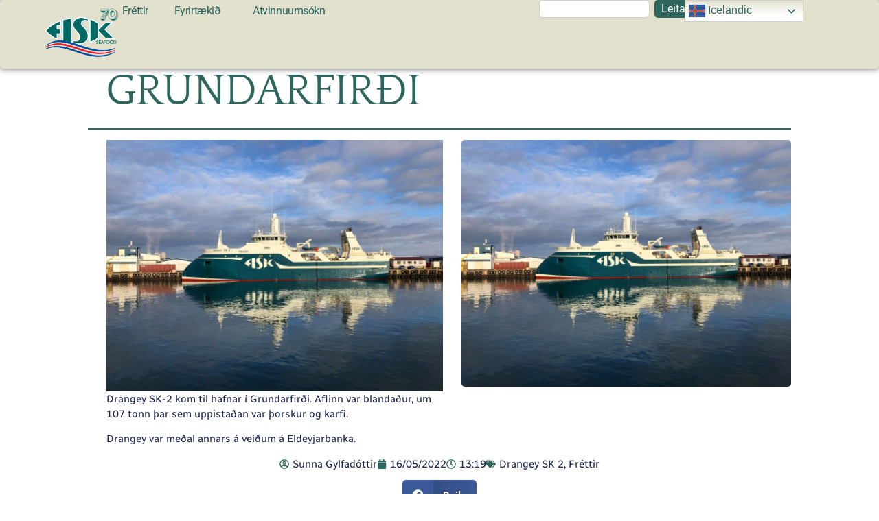

--- FILE ---
content_type: text/html; charset=UTF-8
request_url: https://fisk.is/drangey-sk2-landar-i-grundarfirdi-10/
body_size: 12389
content:
<!DOCTYPE html>
<html lang="en-US">
<head>
	<meta charset="UTF-8">
	<meta name="viewport" content="width=device-width, initial-scale=1.0, viewport-fit=cover" />		<meta name='robots' content='index, follow, max-image-preview:large, max-snippet:-1, max-video-preview:-1' />

	<!-- This site is optimized with the Yoast SEO plugin v26.3 - https://yoast.com/wordpress/plugins/seo/ -->
	<title>Drangey SK2 landar í Grundarfirði - FISK Seafood</title>
	<meta name="description" content="Drangey SK-2 kom til hafnar í Grundarfirði." />
	<link rel="canonical" href="https://fisk.is/drangey-sk2-landar-i-grundarfirdi-10/" />
	<meta property="og:locale" content="en_US" />
	<meta property="og:type" content="article" />
	<meta property="og:title" content="Drangey SK2 landar í Grundarfirði - FISK Seafood" />
	<meta property="og:description" content="Drangey SK-2 kom til hafnar í Grundarfirði." />
	<meta property="og:url" content="https://fisk.is/drangey-sk2-landar-i-grundarfirdi-10/" />
	<meta property="og:site_name" content="FISK Seafood" />
	<meta property="article:publisher" content="https://www.facebook.com/FISKSeafoodehf" />
	<meta property="article:published_time" content="2022-05-16T13:19:24+00:00" />
	<meta property="og:image" content="https://fisk.is/wp-content/uploads/2020/11/drangey-26.10.2020.jpg" />
	<meta property="og:image:width" content="2048" />
	<meta property="og:image:height" content="1536" />
	<meta property="og:image:type" content="image/jpeg" />
	<meta name="author" content="Sunna Gylfadóttir" />
	<meta name="twitter:card" content="summary_large_image" />
	<meta name="twitter:label1" content="Written by" />
	<meta name="twitter:data1" content="Sunna Gylfadóttir" />
	<meta name="twitter:label2" content="Est. reading time" />
	<meta name="twitter:data2" content="1 minute" />
	<script type="application/ld+json" class="yoast-schema-graph">{"@context":"https://schema.org","@graph":[{"@type":"Article","@id":"https://fisk.is/drangey-sk2-landar-i-grundarfirdi-10/#article","isPartOf":{"@id":"https://fisk.is/drangey-sk2-landar-i-grundarfirdi-10/"},"author":{"name":"Sunna Gylfadóttir","@id":"https://fisk.is/#/schema/person/26818d9a6026addda5b52417629dae7b"},"headline":"Drangey SK2 landar í Grundarfirði","datePublished":"2022-05-16T13:19:24+00:00","mainEntityOfPage":{"@id":"https://fisk.is/drangey-sk2-landar-i-grundarfirdi-10/"},"wordCount":34,"publisher":{"@id":"https://fisk.is/#organization"},"image":{"@id":"https://fisk.is/drangey-sk2-landar-i-grundarfirdi-10/#primaryimage"},"thumbnailUrl":"https://fisk.is/wp-content/uploads/2020/11/drangey-26.10.2020.jpg","articleSection":["Drangey SK 2","Fréttir"],"inLanguage":"en-US"},{"@type":"WebPage","@id":"https://fisk.is/drangey-sk2-landar-i-grundarfirdi-10/","url":"https://fisk.is/drangey-sk2-landar-i-grundarfirdi-10/","name":"Drangey SK2 landar í Grundarfirði - FISK Seafood","isPartOf":{"@id":"https://fisk.is/#website"},"primaryImageOfPage":{"@id":"https://fisk.is/drangey-sk2-landar-i-grundarfirdi-10/#primaryimage"},"image":{"@id":"https://fisk.is/drangey-sk2-landar-i-grundarfirdi-10/#primaryimage"},"thumbnailUrl":"https://fisk.is/wp-content/uploads/2020/11/drangey-26.10.2020.jpg","datePublished":"2022-05-16T13:19:24+00:00","description":"Drangey SK-2 kom til hafnar í Grundarfirði.","breadcrumb":{"@id":"https://fisk.is/drangey-sk2-landar-i-grundarfirdi-10/#breadcrumb"},"inLanguage":"en-US","potentialAction":[{"@type":"ReadAction","target":["https://fisk.is/drangey-sk2-landar-i-grundarfirdi-10/"]}]},{"@type":"ImageObject","inLanguage":"en-US","@id":"https://fisk.is/drangey-sk2-landar-i-grundarfirdi-10/#primaryimage","url":"https://fisk.is/wp-content/uploads/2020/11/drangey-26.10.2020.jpg","contentUrl":"https://fisk.is/wp-content/uploads/2020/11/drangey-26.10.2020.jpg","width":2048,"height":1536},{"@type":"BreadcrumbList","@id":"https://fisk.is/drangey-sk2-landar-i-grundarfirdi-10/#breadcrumb","itemListElement":[{"@type":"ListItem","position":1,"name":"Home","item":"https://fisk.is/"},{"@type":"ListItem","position":2,"name":"Drangey SK2 landar í Grundarfirði"}]},{"@type":"WebSite","@id":"https://fisk.is/#website","url":"https://fisk.is/","name":"FISK Seafood","description":"Fiskur er okkar fag","publisher":{"@id":"https://fisk.is/#organization"},"potentialAction":[{"@type":"SearchAction","target":{"@type":"EntryPoint","urlTemplate":"https://fisk.is/?s={search_term_string}"},"query-input":{"@type":"PropertyValueSpecification","valueRequired":true,"valueName":"search_term_string"}}],"inLanguage":"en-US"},{"@type":"Organization","@id":"https://fisk.is/#organization","name":"FISK Seafood","url":"https://fisk.is/","logo":{"@type":"ImageObject","inLanguage":"en-US","@id":"https://fisk.is/#/schema/logo/image/","url":"https://fisk.is/wp-content/uploads/2025/08/fiskseafood_logo-i-godri-upplausn-Copy.jpg","contentUrl":"https://fisk.is/wp-content/uploads/2025/08/fiskseafood_logo-i-godri-upplausn-Copy.jpg","width":1958,"height":1100,"caption":"FISK Seafood"},"image":{"@id":"https://fisk.is/#/schema/logo/image/"},"sameAs":["https://www.facebook.com/FISKSeafoodehf"]},{"@type":"Person","@id":"https://fisk.is/#/schema/person/26818d9a6026addda5b52417629dae7b","name":"Sunna Gylfadóttir","image":{"@type":"ImageObject","inLanguage":"en-US","@id":"https://fisk.is/#/schema/person/image/","url":"https://secure.gravatar.com/avatar/61fead0285f98473e91bb1118217fdd663fc19ad4fe7505de1416ce3bf61a80d?s=96&d=mm&r=g","contentUrl":"https://secure.gravatar.com/avatar/61fead0285f98473e91bb1118217fdd663fc19ad4fe7505de1416ce3bf61a80d?s=96&d=mm&r=g","caption":"Sunna Gylfadóttir"},"url":"https://fisk.is/author/sunna/"}]}</script>
	<!-- / Yoast SEO plugin. -->


<link rel="alternate" type="application/rss+xml" title="FISK Seafood &raquo; Feed" href="https://fisk.is/feed/" />
<link rel="alternate" type="application/rss+xml" title="FISK Seafood &raquo; Comments Feed" href="https://fisk.is/comments/feed/" />
<link rel="alternate" title="oEmbed (JSON)" type="application/json+oembed" href="https://fisk.is/wp-json/oembed/1.0/embed?url=https%3A%2F%2Ffisk.is%2Fdrangey-sk2-landar-i-grundarfirdi-10%2F" />
<link rel="alternate" title="oEmbed (XML)" type="text/xml+oembed" href="https://fisk.is/wp-json/oembed/1.0/embed?url=https%3A%2F%2Ffisk.is%2Fdrangey-sk2-landar-i-grundarfirdi-10%2F&#038;format=xml" />
<style id='wp-img-auto-sizes-contain-inline-css'>
img:is([sizes=auto i],[sizes^="auto," i]){contain-intrinsic-size:3000px 1500px}
/*# sourceURL=wp-img-auto-sizes-contain-inline-css */
</style>

<style id='wp-emoji-styles-inline-css'>

	img.wp-smiley, img.emoji {
		display: inline !important;
		border: none !important;
		box-shadow: none !important;
		height: 1em !important;
		width: 1em !important;
		margin: 0 0.07em !important;
		vertical-align: -0.1em !important;
		background: none !important;
		padding: 0 !important;
	}
/*# sourceURL=wp-emoji-styles-inline-css */
</style>
<link rel='stylesheet' id='wp-block-library-css' href='https://fisk.is/wp-includes/css/dist/block-library/style.min.css?ver=6.9' media='all' />

<link rel='stylesheet' id='qi-addons-for-elementor-grid-style-css' href='https://fisk.is/wp-content/plugins/qi-addons-for-elementor/assets/css/grid.min.css?ver=1.9.5' media='all' />
<link rel='stylesheet' id='qi-addons-for-elementor-helper-parts-style-css' href='https://fisk.is/wp-content/plugins/qi-addons-for-elementor/assets/css/helper-parts.min.css?ver=1.9.5' media='all' />
<link rel='stylesheet' id='qi-addons-for-elementor-style-css' href='https://fisk.is/wp-content/plugins/qi-addons-for-elementor/assets/css/main.min.css?ver=1.9.5' media='all' />
<link rel='stylesheet' id='hello-biz-css' href='https://fisk.is/wp-content/themes/hello-biz/assets/css/theme.css?ver=1.2.0' media='all' />
<link rel='stylesheet' id='hello-biz-header-footer-css' href='https://fisk.is/wp-content/themes/hello-biz/assets/css/header-footer.css?ver=1.2.0' media='all' />
<link rel='stylesheet' id='elementor-frontend-css' href='https://fisk.is/wp-content/plugins/elementor/assets/css/frontend.min.css?ver=3.33.0' media='all' />
<link rel='stylesheet' id='widget-image-css' href='https://fisk.is/wp-content/plugins/elementor/assets/css/widget-image.min.css?ver=3.33.0' media='all' />
<link rel='stylesheet' id='widget-nav-menu-css' href='https://fisk.is/wp-content/plugins/elementor-pro/assets/css/widget-nav-menu.min.css?ver=3.33.1' media='all' />
<link rel='stylesheet' id='widget-search-css' href='https://fisk.is/wp-content/plugins/elementor-pro/assets/css/widget-search.min.css?ver=3.33.1' media='all' />
<link rel='stylesheet' id='widget-spacer-css' href='https://fisk.is/wp-content/plugins/elementor/assets/css/widget-spacer.min.css?ver=3.33.0' media='all' />
<link rel='stylesheet' id='widget-heading-css' href='https://fisk.is/wp-content/plugins/elementor/assets/css/widget-heading.min.css?ver=3.33.0' media='all' />
<link rel='stylesheet' id='widget-divider-css' href='https://fisk.is/wp-content/plugins/elementor/assets/css/widget-divider.min.css?ver=3.33.0' media='all' />
<link rel='stylesheet' id='widget-post-info-css' href='https://fisk.is/wp-content/plugins/elementor-pro/assets/css/widget-post-info.min.css?ver=3.33.1' media='all' />
<link rel='stylesheet' id='widget-icon-list-css' href='https://fisk.is/wp-content/plugins/elementor/assets/css/widget-icon-list.min.css?ver=3.33.0' media='all' />
<link rel='stylesheet' id='widget-share-buttons-css' href='https://fisk.is/wp-content/plugins/elementor-pro/assets/css/widget-share-buttons.min.css?ver=3.33.1' media='all' />
<link rel='stylesheet' id='e-apple-webkit-css' href='https://fisk.is/wp-content/plugins/elementor/assets/css/conditionals/apple-webkit.min.css?ver=3.33.0' media='all' />
<link rel='stylesheet' id='elementor-post-69-css' href='https://fisk.is/wp-content/uploads/elementor/css/post-69.css?ver=1764765330' media='all' />
<link rel='stylesheet' id='elementor-post-174-css' href='https://fisk.is/wp-content/uploads/elementor/css/post-174.css?ver=1764765330' media='all' />
<link rel='stylesheet' id='elementor-post-6083-css' href='https://fisk.is/wp-content/uploads/elementor/css/post-6083.css?ver=1764838030' media='all' />
<link rel='stylesheet' id='elementor-post-754-css' href='https://fisk.is/wp-content/uploads/elementor/css/post-754.css?ver=1765798990' media='all' />
<link rel='stylesheet' id='rt-team-css-css' href='https://fisk.is/wp-content/plugins/tlp-team/assets/css/tlpteam.css?ver=5.0.7' media='all' />
<link rel='stylesheet' id='tlp-el-team-css-css' href='https://fisk.is/wp-content/plugins/tlp-team/assets/css/tlp-el-team.min.css?ver=5.0.7' media='all' />
<link rel='stylesheet' id='tablepress-default-css' href='https://fisk.is/wp-content/plugins/tablepress/css/build/default.css?ver=3.2.5' media='all' />
<link rel='stylesheet' id='swiper-css' href='https://fisk.is/wp-content/plugins/qi-addons-for-elementor/assets/plugins/swiper/8.4.5/swiper.min.css?ver=8.4.5' media='all' />
<link rel='stylesheet' id='elementor-gf-local-quattrocento-css' href='https://fisk.is/wp-content/uploads/elementor/google-fonts/css/quattrocento.css?ver=1758853568' media='all' />
<link rel='stylesheet' id='elementor-gf-local-radiocanada-css' href='https://fisk.is/wp-content/uploads/elementor/google-fonts/css/radiocanada.css?ver=1758853577' media='all' />
<link rel='stylesheet' id='elementor-gf-local-quattrocentosans-css' href='https://fisk.is/wp-content/uploads/elementor/google-fonts/css/quattrocentosans.css?ver=1758853579' media='all' />
<link rel='stylesheet' id='elementor-gf-local-poppins-css' href='https://fisk.is/wp-content/uploads/elementor/google-fonts/css/poppins.css?ver=1758853589' media='all' />
<link rel='stylesheet' id='elementor-gf-local-roboto-css' href='https://fisk.is/wp-content/uploads/elementor/google-fonts/css/roboto.css?ver=1758853631' media='all' />
<!--n2css--><!--n2js--><script src="https://fisk.is/wp-includes/js/jquery/jquery.min.js?ver=3.7.1" id="jquery-core-js"></script>
<script src="https://fisk.is/wp-includes/js/jquery/jquery-migrate.min.js?ver=3.4.1" id="jquery-migrate-js"></script>
<link rel="https://api.w.org/" href="https://fisk.is/wp-json/" /><link rel="alternate" title="JSON" type="application/json" href="https://fisk.is/wp-json/wp/v2/posts/3495" /><link rel="EditURI" type="application/rsd+xml" title="RSD" href="https://fisk.is/xmlrpc.php?rsd" />
<meta name="generator" content="WordPress 6.9" />
<link rel='shortlink' href='https://fisk.is/?p=3495' />
<!-- Generated by Jetpack Social -->
<meta property="og:title" content="Drangey SK2 landar í Grundarfirði">
<meta property="og:url" content="https://fisk.is/drangey-sk2-landar-i-grundarfirdi-10/">
<meta property="og:description" content="Drangey SK-2 kom til hafnar í Grundarfirði. Aflinn var blandaður, um 107 tonn þar sem uppistaðan var þorskur og karfi. Drangey var meðal annars á veiðum á Eldeyjarbanka.">
<meta property="og:image" content="https://fisk.is/wp-content/uploads/2020/11/drangey-26.10.2020-1300x1300.jpg">
<meta property="og:image:width" content="1200">
<meta property="og:image:height" content="1200">
<meta name="twitter:image" content="https://fisk.is/wp-content/uploads/2020/11/drangey-26.10.2020-1300x1300.jpg">
<meta name="twitter:card" content="summary_large_image">
<!-- / Jetpack Social -->
<meta name="generator" content="Elementor 3.33.0; features: e_font_icon_svg, additional_custom_breakpoints; settings: css_print_method-external, google_font-enabled, font_display-swap">
			<style>
				.e-con.e-parent:nth-of-type(n+4):not(.e-lazyloaded):not(.e-no-lazyload),
				.e-con.e-parent:nth-of-type(n+4):not(.e-lazyloaded):not(.e-no-lazyload) * {
					background-image: none !important;
				}
				@media screen and (max-height: 1024px) {
					.e-con.e-parent:nth-of-type(n+3):not(.e-lazyloaded):not(.e-no-lazyload),
					.e-con.e-parent:nth-of-type(n+3):not(.e-lazyloaded):not(.e-no-lazyload) * {
						background-image: none !important;
					}
				}
				@media screen and (max-height: 640px) {
					.e-con.e-parent:nth-of-type(n+2):not(.e-lazyloaded):not(.e-no-lazyload),
					.e-con.e-parent:nth-of-type(n+2):not(.e-lazyloaded):not(.e-no-lazyload) * {
						background-image: none !important;
					}
				}
			</style>
			<link rel="icon" href="https://fisk.is/wp-content/uploads/2025/08/Logo_svart_an_bakgrunns-removebg-150x150.png" sizes="32x32" />
<link rel="icon" href="https://fisk.is/wp-content/uploads/2025/08/Logo_svart_an_bakgrunns-removebg.webp" sizes="192x192" />
<link rel="apple-touch-icon" href="https://fisk.is/wp-content/uploads/2025/08/Logo_svart_an_bakgrunns-removebg.webp" />
<meta name="msapplication-TileImage" content="https://fisk.is/wp-content/uploads/2025/08/Logo_svart_an_bakgrunns-removebg.webp" />
		<style id="wp-custom-css">
			.swiper-image-stretch .swiper-slide .swiper-slide-image {
	width: 100%;
	height: 400px;
}
#content {
    padding-top:160px !important;
}		</style>
		</head>
<body class="wp-singular post-template-default single single-post postid-3495 single-format-standard wp-custom-logo wp-theme-hello-biz ehp-default qodef-qi--no-touch qi-addons-for-elementor-1.9.5 ehbiz-default elementor-default elementor-template-full-width elementor-kit-69 elementor-page-754">
		<header data-elementor-type="header" data-elementor-id="174" class="elementor elementor-174 elementor-location-header" data-elementor-post-type="elementor_library">
			<header class="elementor-element elementor-element-2fb5f3ad e-con-full e-flex e-con e-parent" data-id="2fb5f3ad" data-element_type="container" data-settings="{&quot;background_background&quot;:&quot;classic&quot;}">
		<div class="elementor-element elementor-element-216e763d e-con-full e-flex e-con e-child" data-id="216e763d" data-element_type="container">
				<div class="elementor-element elementor-element-58ff9e09 elementor-widget elementor-widget-image" data-id="58ff9e09" data-element_type="widget" data-widget_type="image.default">
																<a href="https://fisk.is">
							<img width="1622" height="1088" src="https://fisk.is/wp-content/uploads/2025/08/Fisk-70-ara-logo-1.png" class="attachment-full size-full wp-image-6727" alt="" srcset="https://fisk.is/wp-content/uploads/2025/08/Fisk-70-ara-logo-1.png 1622w, https://fisk.is/wp-content/uploads/2025/08/Fisk-70-ara-logo-1-300x201.png 300w, https://fisk.is/wp-content/uploads/2025/08/Fisk-70-ara-logo-1-1024x687.png 1024w, https://fisk.is/wp-content/uploads/2025/08/Fisk-70-ara-logo-1-768x515.png 768w, https://fisk.is/wp-content/uploads/2025/08/Fisk-70-ara-logo-1-1536x1030.png 1536w" sizes="(max-width: 1622px) 100vw, 1622px" />								</a>
															</div>
				</div>
		<div class="elementor-element elementor-element-20d0ecc7 e-con-full e-flex e-con e-child" data-id="20d0ecc7" data-element_type="container">
				<div class="elementor-element elementor-element-1839b1af elementor-nav-menu--stretch elementor-widget__width-auto elementor-nav-menu__text-align-center elementor-nav-menu__align-center elementor-nav-menu--dropdown-tablet elementor-nav-menu--toggle elementor-nav-menu--burger elementor-widget elementor-widget-nav-menu" data-id="1839b1af" data-element_type="widget" data-settings="{&quot;full_width&quot;:&quot;stretch&quot;,&quot;submenu_icon&quot;:{&quot;value&quot;:&quot;&lt;i aria-hidden=\&quot;true\&quot; class=\&quot;\&quot;&gt;&lt;\/i&gt;&quot;,&quot;library&quot;:&quot;&quot;},&quot;layout&quot;:&quot;horizontal&quot;,&quot;toggle&quot;:&quot;burger&quot;}" data-widget_type="nav-menu.default">
								<nav aria-label="Menu" class="elementor-nav-menu--main elementor-nav-menu__container elementor-nav-menu--layout-horizontal e--pointer-background e--animation-sweep-right">
				<ul id="menu-1-1839b1af" class="elementor-nav-menu"><li class="menu-item menu-item-type-post_type menu-item-object-page menu-item-568"><a href="https://fisk.is/frettir/" class="elementor-item">Fréttir</a></li>
<li class="menu-item menu-item-type-post_type menu-item-object-page menu-item-has-children menu-item-106"><a href="https://fisk.is/about/" class="elementor-item">Fyrirtækið</a>
<ul class="sub-menu elementor-nav-menu--dropdown">
	<li class="menu-item menu-item-type-custom menu-item-object-custom menu-item-6057"><a href="https://fisk.is/about/" class="elementor-sub-item">Um FISK Seafood</a></li>
	<li class="menu-item menu-item-type-post_type menu-item-object-page menu-item-1016"><a href="https://fisk.is/skipafloti-og-aflaheimildir/" class="elementor-sub-item">Skipafloti og aflaheimildir</a></li>
	<li class="menu-item menu-item-type-post_type menu-item-object-page menu-item-405"><a href="https://fisk.is/about/starfsfolk/" class="elementor-sub-item">Starfsfólk</a></li>
	<li class="menu-item menu-item-type-post_type menu-item-object-page menu-item-979"><a href="https://fisk.is/fjarhagslegar-upplysingar/" class="elementor-sub-item">Fjárhagslegar upplýsingar</a></li>
	<li class="menu-item menu-item-type-post_type menu-item-object-page menu-item-7134"><a href="https://fisk.is/arsreikningar-og-skyrslur/" class="elementor-sub-item">Ársreikningar og skýrslur</a></li>
</ul>
</li>
<li class="menu-item menu-item-type-post_type menu-item-object-page menu-item-5985"><a href="https://fisk.is/atvinnuumsokn/" class="elementor-item">Atvinnuumsókn</a></li>
</ul>			</nav>
					<div class="elementor-menu-toggle" role="button" tabindex="0" aria-label="Menu Toggle" aria-expanded="false">
			<svg aria-hidden="true" role="presentation" class="elementor-menu-toggle__icon--open e-font-icon-svg e-eicon-menu-bar" viewBox="0 0 1000 1000" xmlns="http://www.w3.org/2000/svg"><path d="M104 333H896C929 333 958 304 958 271S929 208 896 208H104C71 208 42 237 42 271S71 333 104 333ZM104 583H896C929 583 958 554 958 521S929 458 896 458H104C71 458 42 487 42 521S71 583 104 583ZM104 833H896C929 833 958 804 958 771S929 708 896 708H104C71 708 42 737 42 771S71 833 104 833Z"></path></svg><svg aria-hidden="true" role="presentation" class="elementor-menu-toggle__icon--close e-font-icon-svg e-eicon-close" viewBox="0 0 1000 1000" xmlns="http://www.w3.org/2000/svg"><path d="M742 167L500 408 258 167C246 154 233 150 217 150 196 150 179 158 167 167 154 179 150 196 150 212 150 229 154 242 171 254L408 500 167 742C138 771 138 800 167 829 196 858 225 858 254 829L496 587 738 829C750 842 767 846 783 846 800 846 817 842 829 829 842 817 846 804 846 783 846 767 842 750 829 737L588 500 833 258C863 229 863 200 833 171 804 137 775 137 742 167Z"></path></svg>		</div>
					<nav class="elementor-nav-menu--dropdown elementor-nav-menu__container" aria-hidden="true">
				<ul id="menu-2-1839b1af" class="elementor-nav-menu"><li class="menu-item menu-item-type-post_type menu-item-object-page menu-item-568"><a href="https://fisk.is/frettir/" class="elementor-item" tabindex="-1">Fréttir</a></li>
<li class="menu-item menu-item-type-post_type menu-item-object-page menu-item-has-children menu-item-106"><a href="https://fisk.is/about/" class="elementor-item" tabindex="-1">Fyrirtækið</a>
<ul class="sub-menu elementor-nav-menu--dropdown">
	<li class="menu-item menu-item-type-custom menu-item-object-custom menu-item-6057"><a href="https://fisk.is/about/" class="elementor-sub-item" tabindex="-1">Um FISK Seafood</a></li>
	<li class="menu-item menu-item-type-post_type menu-item-object-page menu-item-1016"><a href="https://fisk.is/skipafloti-og-aflaheimildir/" class="elementor-sub-item" tabindex="-1">Skipafloti og aflaheimildir</a></li>
	<li class="menu-item menu-item-type-post_type menu-item-object-page menu-item-405"><a href="https://fisk.is/about/starfsfolk/" class="elementor-sub-item" tabindex="-1">Starfsfólk</a></li>
	<li class="menu-item menu-item-type-post_type menu-item-object-page menu-item-979"><a href="https://fisk.is/fjarhagslegar-upplysingar/" class="elementor-sub-item" tabindex="-1">Fjárhagslegar upplýsingar</a></li>
	<li class="menu-item menu-item-type-post_type menu-item-object-page menu-item-7134"><a href="https://fisk.is/arsreikningar-og-skyrslur/" class="elementor-sub-item" tabindex="-1">Ársreikningar og skýrslur</a></li>
</ul>
</li>
<li class="menu-item menu-item-type-post_type menu-item-object-page menu-item-5985"><a href="https://fisk.is/atvinnuumsokn/" class="elementor-item" tabindex="-1">Atvinnuumsókn</a></li>
</ul>			</nav>
						</div>
				</div>
				<div class="elementor-element elementor-element-b46fc96 elementor-widget__width-initial elementor-hidden-tablet elementor-hidden-mobile elementor-widget elementor-widget-search" data-id="b46fc96" data-element_type="widget" data-settings="{&quot;submit_trigger&quot;:&quot;click_submit&quot;,&quot;pagination_type_options&quot;:&quot;none&quot;}" data-widget_type="search.default">
							<search class="e-search hidden" role="search">
			<form class="e-search-form" action="https://fisk.is" method="get">

				
				<label class="e-search-label" for="search-b46fc96">
					<span class="elementor-screen-only">
						Search					</span>
									</label>

				<div class="e-search-input-wrapper">
					<input id="search-b46fc96" placeholder="" class="e-search-input" type="search" name="s" value="" autocomplete="off" role="combobox" aria-autocomplete="list" aria-expanded="false" aria-controls="results-b46fc96" aria-haspopup="listbox">
					<svg aria-hidden="true" class="e-font-icon-svg e-fas-times" viewBox="0 0 352 512" xmlns="http://www.w3.org/2000/svg"><path d="M242.72 256l100.07-100.07c12.28-12.28 12.28-32.19 0-44.48l-22.24-22.24c-12.28-12.28-32.19-12.28-44.48 0L176 189.28 75.93 89.21c-12.28-12.28-32.19-12.28-44.48 0L9.21 111.45c-12.28 12.28-12.28 32.19 0 44.48L109.28 256 9.21 356.07c-12.28 12.28-12.28 32.19 0 44.48l22.24 22.24c12.28 12.28 32.2 12.28 44.48 0L176 322.72l100.07 100.07c12.28 12.28 32.2 12.28 44.48 0l22.24-22.24c12.28-12.28 12.28-32.19 0-44.48L242.72 256z"></path></svg>										<output id="results-b46fc96" class="e-search-results-container hide-loader" aria-live="polite" aria-atomic="true" aria-label="Results for search" tabindex="0">
						<div class="e-search-results"></div>
											</output>
									</div>
				
				
				<button class="e-search-submit  " type="submit">
					
										<span class="">
						Leita					</span>
									</button>
				<input type="hidden" name="e_search_props" value="b46fc96-174">
			</form>
		</search>
						</div>
		<div class="elementor-element elementor-element-a3e219a e-con-full e-flex e-con e-child" data-id="a3e219a" data-element_type="container">
				<div class="elementor-element elementor-element-f5159c6 elementor-widget__width-initial elementor-hidden-tablet elementor-hidden-mobile elementor-widget elementor-widget-text-editor" data-id="f5159c6" data-element_type="widget" data-widget_type="text-editor.default">
									<div class="gtranslate_wrapper" id="gt-wrapper-56824344"></div>								</div>
				</div>
				</header>
				</header>
				<div data-elementor-type="single-post" data-elementor-id="754" class="elementor elementor-754 elementor-location-single post-3495 post type-post status-publish format-standard has-post-thumbnail hentry category-drangey-sk-2 category-frettir" data-elementor-post-type="elementor_library">
			<div class="elementor-element elementor-element-338b137 e-flex e-con-boxed e-con e-parent" data-id="338b137" data-element_type="container">
					<div class="e-con-inner">
				<div class="elementor-element elementor-element-c81ab05 elementor-widget elementor-widget-spacer" data-id="c81ab05" data-element_type="widget" data-widget_type="spacer.default">
							<div class="elementor-spacer">
			<div class="elementor-spacer-inner"></div>
		</div>
						</div>
				<div class="elementor-element elementor-element-0c14197 elementor-widget elementor-widget-theme-post-title elementor-page-title elementor-widget-heading" data-id="0c14197" data-element_type="widget" data-widget_type="theme-post-title.default">
					<h1 class="elementor-heading-title elementor-size-default">Drangey SK2 landar í Grundarfirði</h1>				</div>
				<div class="elementor-element elementor-element-59a7e39 elementor-widget-divider--view-line elementor-widget elementor-widget-divider" data-id="59a7e39" data-element_type="widget" data-widget_type="divider.default">
							<div class="elementor-divider">
			<span class="elementor-divider-separator">
						</span>
		</div>
						</div>
					</div>
				</div>
		<div class="elementor-element elementor-element-7e14ead e-flex e-con-boxed e-con e-parent" data-id="7e14ead" data-element_type="container">
					<div class="e-con-inner">
		<div class="elementor-element elementor-element-04e55d0 e-con-full e-flex e-con e-child" data-id="04e55d0" data-element_type="container">
				<div class="elementor-element elementor-element-10f2197 elementor-widget elementor-widget-theme-post-content" data-id="10f2197" data-element_type="widget" data-widget_type="theme-post-content.default">
					<p><img fetchpriority="high" fetchpriority="high" decoding="async" class=" wp-image-2346 alignright" src="https://fisk.is/wp-content/uploads/2020/11/drangey-26.10.2020-1024x768.jpg" alt="" width="699" height="524" srcset="https://fisk.is/wp-content/uploads/2020/11/drangey-26.10.2020-1024x768.jpg 1024w, https://fisk.is/wp-content/uploads/2020/11/drangey-26.10.2020-300x225.jpg 300w, https://fisk.is/wp-content/uploads/2020/11/drangey-26.10.2020-768x576.jpg 768w, https://fisk.is/wp-content/uploads/2020/11/drangey-26.10.2020-1536x1152.jpg 1536w, https://fisk.is/wp-content/uploads/2020/11/drangey-26.10.2020.jpg 2048w" sizes="(max-width: 699px) 100vw, 699px" />Drangey SK-2 kom til hafnar í Grundarfirði. Aflinn var blandaður, um 107 tonn þar sem uppistaðan var þorskur og karfi.</p>
<p>Drangey var meðal annars á veiðum á Eldeyjarbanka.</p>
				</div>
				</div>
		<div class="elementor-element elementor-element-2108ccb e-con-full e-flex e-con e-child" data-id="2108ccb" data-element_type="container">
				<div class="elementor-element elementor-element-a7c1e6a elementor-widget elementor-widget-theme-post-featured-image elementor-widget-image" data-id="a7c1e6a" data-element_type="widget" data-widget_type="theme-post-featured-image.default">
															<img width="800" height="600" src="https://fisk.is/wp-content/uploads/2020/11/drangey-26.10.2020-1024x768.jpg" class="attachment-large size-large wp-image-2346" alt="" srcset="https://fisk.is/wp-content/uploads/2020/11/drangey-26.10.2020-1024x768.jpg 1024w, https://fisk.is/wp-content/uploads/2020/11/drangey-26.10.2020-300x225.jpg 300w, https://fisk.is/wp-content/uploads/2020/11/drangey-26.10.2020-768x576.jpg 768w, https://fisk.is/wp-content/uploads/2020/11/drangey-26.10.2020-1536x1152.jpg 1536w, https://fisk.is/wp-content/uploads/2020/11/drangey-26.10.2020.jpg 2048w" sizes="(max-width: 800px) 100vw, 800px" />															</div>
				</div>
					</div>
				</div>
		<div class="elementor-element elementor-element-201f4f6 e-flex e-con-boxed e-con e-parent" data-id="201f4f6" data-element_type="container">
					<div class="e-con-inner">
				<div class="elementor-element elementor-element-e47e3cb elementor-widget elementor-widget-spacer" data-id="e47e3cb" data-element_type="widget" data-widget_type="spacer.default">
							<div class="elementor-spacer">
			<div class="elementor-spacer-inner"></div>
		</div>
						</div>
				<div class="elementor-element elementor-element-c61405b elementor-align-center elementor-widget elementor-widget-post-info" data-id="c61405b" data-element_type="widget" data-widget_type="post-info.default">
							<ul class="elementor-inline-items elementor-icon-list-items elementor-post-info">
								<li class="elementor-icon-list-item elementor-repeater-item-600e68f elementor-inline-item" itemprop="author">
						<a href="https://fisk.is/author/sunna/">
											<span class="elementor-icon-list-icon">
								<svg aria-hidden="true" class="e-font-icon-svg e-far-user-circle" viewBox="0 0 496 512" xmlns="http://www.w3.org/2000/svg"><path d="M248 104c-53 0-96 43-96 96s43 96 96 96 96-43 96-96-43-96-96-96zm0 144c-26.5 0-48-21.5-48-48s21.5-48 48-48 48 21.5 48 48-21.5 48-48 48zm0-240C111 8 0 119 0 256s111 248 248 248 248-111 248-248S385 8 248 8zm0 448c-49.7 0-95.1-18.3-130.1-48.4 14.9-23 40.4-38.6 69.6-39.5 20.8 6.4 40.6 9.6 60.5 9.6s39.7-3.1 60.5-9.6c29.2 1 54.7 16.5 69.6 39.5-35 30.1-80.4 48.4-130.1 48.4zm162.7-84.1c-24.4-31.4-62.1-51.9-105.1-51.9-10.2 0-26 9.6-57.6 9.6-31.5 0-47.4-9.6-57.6-9.6-42.9 0-80.6 20.5-105.1 51.9C61.9 339.2 48 299.2 48 256c0-110.3 89.7-200 200-200s200 89.7 200 200c0 43.2-13.9 83.2-37.3 115.9z"></path></svg>							</span>
									<span class="elementor-icon-list-text elementor-post-info__item elementor-post-info__item--type-author">
										Sunna Gylfadóttir					</span>
									</a>
				</li>
				<li class="elementor-icon-list-item elementor-repeater-item-50db07e elementor-inline-item" itemprop="datePublished">
						<a href="https://fisk.is/2022/05/16/">
											<span class="elementor-icon-list-icon">
								<svg aria-hidden="true" class="e-font-icon-svg e-fas-calendar" viewBox="0 0 448 512" xmlns="http://www.w3.org/2000/svg"><path d="M12 192h424c6.6 0 12 5.4 12 12v260c0 26.5-21.5 48-48 48H48c-26.5 0-48-21.5-48-48V204c0-6.6 5.4-12 12-12zm436-44v-36c0-26.5-21.5-48-48-48h-48V12c0-6.6-5.4-12-12-12h-40c-6.6 0-12 5.4-12 12v52H160V12c0-6.6-5.4-12-12-12h-40c-6.6 0-12 5.4-12 12v52H48C21.5 64 0 85.5 0 112v36c0 6.6 5.4 12 12 12h424c6.6 0 12-5.4 12-12z"></path></svg>							</span>
									<span class="elementor-icon-list-text elementor-post-info__item elementor-post-info__item--type-date">
										<time>16/05/2022</time>					</span>
									</a>
				</li>
				<li class="elementor-icon-list-item elementor-repeater-item-efe511b elementor-inline-item">
										<span class="elementor-icon-list-icon">
								<svg aria-hidden="true" class="e-font-icon-svg e-far-clock" viewBox="0 0 512 512" xmlns="http://www.w3.org/2000/svg"><path d="M256 8C119 8 8 119 8 256s111 248 248 248 248-111 248-248S393 8 256 8zm0 448c-110.5 0-200-89.5-200-200S145.5 56 256 56s200 89.5 200 200-89.5 200-200 200zm61.8-104.4l-84.9-61.7c-3.1-2.3-4.9-5.9-4.9-9.7V116c0-6.6 5.4-12 12-12h32c6.6 0 12 5.4 12 12v141.7l66.8 48.6c5.4 3.9 6.5 11.4 2.6 16.8L334.6 349c-3.9 5.3-11.4 6.5-16.8 2.6z"></path></svg>							</span>
									<span class="elementor-icon-list-text elementor-post-info__item elementor-post-info__item--type-time">
										<time>13:19</time>					</span>
								</li>
				<li class="elementor-icon-list-item elementor-repeater-item-39fb4f8 elementor-inline-item" itemprop="about">
										<span class="elementor-icon-list-icon">
								<svg aria-hidden="true" class="e-font-icon-svg e-fas-tags" viewBox="0 0 640 512" xmlns="http://www.w3.org/2000/svg"><path d="M497.941 225.941L286.059 14.059A48 48 0 0 0 252.118 0H48C21.49 0 0 21.49 0 48v204.118a48 48 0 0 0 14.059 33.941l211.882 211.882c18.744 18.745 49.136 18.746 67.882 0l204.118-204.118c18.745-18.745 18.745-49.137 0-67.882zM112 160c-26.51 0-48-21.49-48-48s21.49-48 48-48 48 21.49 48 48-21.49 48-48 48zm513.941 133.823L421.823 497.941c-18.745 18.745-49.137 18.745-67.882 0l-.36-.36L527.64 323.522c16.999-16.999 26.36-39.6 26.36-63.64s-9.362-46.641-26.36-63.64L331.397 0h48.721a48 48 0 0 1 33.941 14.059l211.882 211.882c18.745 18.745 18.745 49.137 0 67.882z"></path></svg>							</span>
									<span class="elementor-icon-list-text elementor-post-info__item elementor-post-info__item--type-terms">
										<span class="elementor-post-info__terms-list">
				<a href="https://fisk.is/category/drangey-sk-2/" class="elementor-post-info__terms-list-item">Drangey SK 2</a>, <a href="https://fisk.is/category/frettir/" class="elementor-post-info__terms-list-item">Fréttir</a>				</span>
					</span>
								</li>
				</ul>
						</div>
				<div class="elementor-element elementor-element-12d0afa elementor-widget elementor-widget-spacer" data-id="12d0afa" data-element_type="widget" data-widget_type="spacer.default">
							<div class="elementor-spacer">
			<div class="elementor-spacer-inner"></div>
		</div>
						</div>
				<div class="elementor-element elementor-element-e311930 elementor-share-buttons--shape-rounded elementor-share-buttons--view-icon-text elementor-share-buttons--skin-gradient elementor-grid-0 elementor-share-buttons--color-official elementor-widget elementor-widget-share-buttons" data-id="e311930" data-element_type="widget" data-widget_type="share-buttons.default">
							<div class="elementor-grid">
								<div class="elementor-grid-item">
						<div class="elementor-share-btn elementor-share-btn_facebook" role="button" tabindex="0" aria-label="Share on facebook">
															<span class="elementor-share-btn__icon">
								<svg aria-hidden="true" class="e-font-icon-svg e-fab-facebook" viewBox="0 0 512 512" xmlns="http://www.w3.org/2000/svg"><path d="M504 256C504 119 393 8 256 8S8 119 8 256c0 123.78 90.69 226.38 209.25 245V327.69h-63V256h63v-54.64c0-62.15 37-96.48 93.67-96.48 27.14 0 55.52 4.84 55.52 4.84v61h-31.28c-30.8 0-40.41 19.12-40.41 38.73V256h68.78l-11 71.69h-57.78V501C413.31 482.38 504 379.78 504 256z"></path></svg>							</span>
																						<div class="elementor-share-btn__text">
																			<span class="elementor-share-btn__title">
										Deila									</span>
																	</div>
													</div>
					</div>
						</div>
						</div>
					</div>
				</div>
		<div class="elementor-element elementor-element-947a982 e-flex e-con-boxed e-con e-parent" data-id="947a982" data-element_type="container">
					<div class="e-con-inner">
				<div class="elementor-element elementor-element-d9bd274 elementor-widget elementor-widget-spacer" data-id="d9bd274" data-element_type="widget" data-widget_type="spacer.default">
							<div class="elementor-spacer">
			<div class="elementor-spacer-inner"></div>
		</div>
						</div>
					</div>
				</div>
				</div>
				<footer data-elementor-type="footer" data-elementor-id="6083" class="elementor elementor-6083 elementor-location-footer" data-elementor-post-type="elementor_library">
			<div class="elementor-element elementor-element-4b9d892 e-grid elementor-hidden-tablet elementor-hidden-mobile e-con-boxed e-con e-parent" data-id="4b9d892" data-element_type="container">
					<div class="e-con-inner">
				<div class="elementor-element elementor-element-4c27bdc elementor-widget elementor-widget-image" data-id="4c27bdc" data-element_type="widget" data-widget_type="image.default">
															<img loading="lazy" width="800" height="449" src="https://fisk.is/wp-content/uploads/2025/08/fiskseafood_logo_transparent-1024x575.png" class="attachment-large size-large wp-image-5861" alt="" srcset="https://fisk.is/wp-content/uploads/2025/08/fiskseafood_logo_transparent-1024x575.png 1024w, https://fisk.is/wp-content/uploads/2025/08/fiskseafood_logo_transparent-300x169.png 300w, https://fisk.is/wp-content/uploads/2025/08/fiskseafood_logo_transparent-768x431.png 768w, https://fisk.is/wp-content/uploads/2025/08/fiskseafood_logo_transparent-1536x863.png 1536w, https://fisk.is/wp-content/uploads/2025/08/fiskseafood_logo_transparent.png 1958w" sizes="(max-width: 800px) 100vw, 800px" />															</div>
				<div class="elementor-element elementor-element-fc40f17 elementor-widget elementor-widget-text-editor" data-id="fc40f17" data-element_type="widget" data-widget_type="text-editor.default">
									<p>Háeyri 1<br />550 Sauðárkrókur<br />+354 4554400<br />fisk@fisk.is</p>								</div>
				<div class="elementor-element elementor-element-9771c02 elementor-widget elementor-widget-text-editor" data-id="9771c02" data-element_type="widget" data-widget_type="text-editor.default">
									<p><span class="ehp-flex-footer__copyright-text">©2025. </span></p><p><span class="ehp-flex-footer__copyright-text">Myndir: Davíð Már Sigurðsson</span></p><p>Samfélagsmiðlar: <a href="https://www.facebook.com/FISKSeafoodehf">Facebook</a></p>								</div>
					</div>
				</div>
		<div class="elementor-element elementor-element-27a2eed e-grid elementor-hidden-desktop e-con-boxed e-con e-parent" data-id="27a2eed" data-element_type="container">
					<div class="e-con-inner">
				<div class="elementor-element elementor-element-a2ce22b elementor-widget elementor-widget-theme-site-logo elementor-widget-image" data-id="a2ce22b" data-element_type="widget" data-widget_type="theme-site-logo.default">
											<a href="https://fisk.is">
			<img loading="lazy" width="1958" height="1100" src="https://fisk.is/wp-content/uploads/2025/08/fiskseafood_logo-i-godri-upplausn-Copy.jpg" class="attachment-full size-full wp-image-11" alt="" srcset="https://fisk.is/wp-content/uploads/2025/08/fiskseafood_logo-i-godri-upplausn-Copy.jpg 1958w, https://fisk.is/wp-content/uploads/2025/08/fiskseafood_logo-i-godri-upplausn-Copy-300x169.jpg 300w, https://fisk.is/wp-content/uploads/2025/08/fiskseafood_logo-i-godri-upplausn-Copy-1024x575.jpg 1024w, https://fisk.is/wp-content/uploads/2025/08/fiskseafood_logo-i-godri-upplausn-Copy-768x431.jpg 768w, https://fisk.is/wp-content/uploads/2025/08/fiskseafood_logo-i-godri-upplausn-Copy-1536x863.jpg 1536w" sizes="(max-width: 1958px) 100vw, 1958px" />				</a>
											</div>
				<div class="elementor-element elementor-element-07dc8d0 elementor-widget elementor-widget-text-editor" data-id="07dc8d0" data-element_type="widget" data-widget_type="text-editor.default">
									<p>Háeyri 1<br />550 Sauðárkrókur<br />+354 4554400<br />fisk@fisk.is</p>								</div>
				<div class="elementor-element elementor-element-19a3637 elementor-widget elementor-widget-text-editor" data-id="19a3637" data-element_type="widget" data-widget_type="text-editor.default">
									<p><span class="ehp-flex-footer__copyright-text">©2025. </span><span class="ehp-flex-footer__copyright-text">Myndir: Davíð Már Sigurðsson</span></p><div class="gtranslate_wrapper" id="gt-wrapper-20239054"></div>								</div>
					</div>
				</div>
				</footer>
		
<script type="speculationrules">
{"prefetch":[{"source":"document","where":{"and":[{"href_matches":"/*"},{"not":{"href_matches":["/wp-*.php","/wp-admin/*","/wp-content/uploads/*","/wp-content/*","/wp-content/plugins/*","/wp-content/themes/hello-biz/*","/*\\?(.+)"]}},{"not":{"selector_matches":"a[rel~=\"nofollow\"]"}},{"not":{"selector_matches":".no-prefetch, .no-prefetch a"}}]},"eagerness":"conservative"}]}
</script>
			<script>
				const lazyloadRunObserver = () => {
					const lazyloadBackgrounds = document.querySelectorAll( `.e-con.e-parent:not(.e-lazyloaded)` );
					const lazyloadBackgroundObserver = new IntersectionObserver( ( entries ) => {
						entries.forEach( ( entry ) => {
							if ( entry.isIntersecting ) {
								let lazyloadBackground = entry.target;
								if( lazyloadBackground ) {
									lazyloadBackground.classList.add( 'e-lazyloaded' );
								}
								lazyloadBackgroundObserver.unobserve( entry.target );
							}
						});
					}, { rootMargin: '200px 0px 200px 0px' } );
					lazyloadBackgrounds.forEach( ( lazyloadBackground ) => {
						lazyloadBackgroundObserver.observe( lazyloadBackground );
					} );
				};
				const events = [
					'DOMContentLoaded',
					'elementor/lazyload/observe',
				];
				events.forEach( ( event ) => {
					document.addEventListener( event, lazyloadRunObserver );
				} );
			</script>
			<script src="https://fisk.is/wp-includes/js/jquery/ui/core.min.js?ver=1.13.3" id="jquery-ui-core-js"></script>
<script id="qi-addons-for-elementor-script-js-extra">
var qodefQiAddonsGlobal = {"vars":{"adminBarHeight":0,"iconArrowLeft":"\u003Csvg  xmlns=\"http://www.w3.org/2000/svg\" x=\"0px\" y=\"0px\" viewBox=\"0 0 34.2 32.3\" xml:space=\"preserve\" style=\"stroke-width: 2;\"\u003E\u003Cline x1=\"0.5\" y1=\"16\" x2=\"33.5\" y2=\"16\"/\u003E\u003Cline x1=\"0.3\" y1=\"16.5\" x2=\"16.2\" y2=\"0.7\"/\u003E\u003Cline x1=\"0\" y1=\"15.4\" x2=\"16.2\" y2=\"31.6\"/\u003E\u003C/svg\u003E","iconArrowRight":"\u003Csvg  xmlns=\"http://www.w3.org/2000/svg\" x=\"0px\" y=\"0px\" viewBox=\"0 0 34.2 32.3\" xml:space=\"preserve\" style=\"stroke-width: 2;\"\u003E\u003Cline x1=\"0\" y1=\"16\" x2=\"33\" y2=\"16\"/\u003E\u003Cline x1=\"17.3\" y1=\"0.7\" x2=\"33.2\" y2=\"16.5\"/\u003E\u003Cline x1=\"17.3\" y1=\"31.6\" x2=\"33.5\" y2=\"15.4\"/\u003E\u003C/svg\u003E","iconClose":"\u003Csvg  xmlns=\"http://www.w3.org/2000/svg\" x=\"0px\" y=\"0px\" viewBox=\"0 0 9.1 9.1\" xml:space=\"preserve\"\u003E\u003Cg\u003E\u003Cpath d=\"M8.5,0L9,0.6L5.1,4.5L9,8.5L8.5,9L4.5,5.1L0.6,9L0,8.5L4,4.5L0,0.6L0.6,0L4.5,4L8.5,0z\"/\u003E\u003C/g\u003E\u003C/svg\u003E"}};
//# sourceURL=qi-addons-for-elementor-script-js-extra
</script>
<script src="https://fisk.is/wp-content/plugins/qi-addons-for-elementor/assets/js/main.min.js?ver=1.9.5" id="qi-addons-for-elementor-script-js"></script>
<script src="https://fisk.is/wp-content/plugins/elementor/assets/js/webpack.runtime.min.js?ver=3.33.0" id="elementor-webpack-runtime-js"></script>
<script src="https://fisk.is/wp-content/plugins/elementor/assets/js/frontend-modules.min.js?ver=3.33.0" id="elementor-frontend-modules-js"></script>
<script id="elementor-frontend-js-before">
var elementorFrontendConfig = {"environmentMode":{"edit":false,"wpPreview":false,"isScriptDebug":false},"i18n":{"shareOnFacebook":"Share on Facebook","shareOnTwitter":"Share on Twitter","pinIt":"Pin it","download":"Download","downloadImage":"Download image","fullscreen":"Fullscreen","zoom":"Zoom","share":"Share","playVideo":"Play Video","previous":"Previous","next":"Next","close":"Close","a11yCarouselPrevSlideMessage":"Previous slide","a11yCarouselNextSlideMessage":"Next slide","a11yCarouselFirstSlideMessage":"This is the first slide","a11yCarouselLastSlideMessage":"This is the last slide","a11yCarouselPaginationBulletMessage":"Go to slide"},"is_rtl":false,"breakpoints":{"xs":0,"sm":480,"md":768,"lg":1025,"xl":1440,"xxl":1600},"responsive":{"breakpoints":{"mobile":{"label":"Mobile Portrait","value":767,"default_value":767,"direction":"max","is_enabled":true},"mobile_extra":{"label":"Mobile Landscape","value":880,"default_value":880,"direction":"max","is_enabled":false},"tablet":{"label":"Tablet Portrait","value":1024,"default_value":1024,"direction":"max","is_enabled":true},"tablet_extra":{"label":"Tablet Landscape","value":1200,"default_value":1200,"direction":"max","is_enabled":false},"laptop":{"label":"Laptop","value":1366,"default_value":1366,"direction":"max","is_enabled":false},"widescreen":{"label":"Widescreen","value":2400,"default_value":2400,"direction":"min","is_enabled":false}},"hasCustomBreakpoints":false},"version":"3.33.0","is_static":false,"experimentalFeatures":{"e_font_icon_svg":true,"additional_custom_breakpoints":true,"container":true,"e_optimized_markup":true,"theme_builder_v2":true,"nested-elements":true,"home_screen":true,"global_classes_should_enforce_capabilities":true,"e_variables":true,"cloud-library":true,"e_opt_in_v4_page":true,"import-export-customization":true,"mega-menu":true,"e_pro_variables":true},"urls":{"assets":"https:\/\/fisk.is\/wp-content\/plugins\/elementor\/assets\/","ajaxurl":"https:\/\/fisk.is\/wp-admin\/admin-ajax.php","uploadUrl":"https:\/\/fisk.is\/wp-content\/uploads"},"nonces":{"floatingButtonsClickTracking":"2651fc92ea"},"swiperClass":"swiper","settings":{"page":[],"editorPreferences":[]},"kit":{"body_background_background":"classic","active_breakpoints":["viewport_mobile","viewport_tablet"],"global_image_lightbox":"yes","lightbox_enable_counter":"yes","lightbox_enable_fullscreen":"yes","lightbox_enable_zoom":"yes","lightbox_enable_share":"yes","lightbox_title_src":"title","lightbox_description_src":"description"},"post":{"id":3495,"title":"Drangey%20SK2%20landar%20%C3%AD%20Grundarfir%C3%B0i%20-%20FISK%20Seafood","excerpt":"","featuredImage":"https:\/\/fisk.is\/wp-content\/uploads\/2020\/11\/drangey-26.10.2020-1024x768.jpg"}};
//# sourceURL=elementor-frontend-js-before
</script>
<script src="https://fisk.is/wp-content/plugins/elementor/assets/js/frontend.min.js?ver=3.33.0" id="elementor-frontend-js"></script>
<script src="https://fisk.is/wp-content/plugins/elementor-pro/assets/lib/smartmenus/jquery.smartmenus.min.js?ver=1.2.1" id="smartmenus-js"></script>
<script id="gt_widget_script_56824344-js-before">
window.gtranslateSettings = /* document.write */ window.gtranslateSettings || {};window.gtranslateSettings['56824344'] = {"default_language":"is","languages":["en","is","pl","es"],"url_structure":"none","flag_style":"2d","flag_size":24,"wrapper_selector":"#gt-wrapper-56824344","alt_flags":[],"switcher_open_direction":"top","switcher_horizontal_position":"inline","switcher_text_color":"#2e6652","switcher_arrow_color":"#2e665e","switcher_border_color":"#ccc","switcher_background_color":"#fff","switcher_background_shadow_color":"#e2e1ce","switcher_background_hover_color":"#fff","dropdown_text_color":"#2e665e","dropdown_hover_color":"#fff","dropdown_background_color":"#e2e1ce","flags_location":"\/wp-content\/plugins\/gtranslate\/flags\/"};
//# sourceURL=gt_widget_script_56824344-js-before
</script><script src="https://fisk.is/wp-content/plugins/gtranslate/js/dwf.js?ver=6.9" data-no-optimize="1" data-no-minify="1" data-gt-orig-url="/drangey-sk2-landar-i-grundarfirdi-10/" data-gt-orig-domain="fisk.is" data-gt-widget-id="56824344" defer></script><script id="gt_widget_script_20239054-js-before">
window.gtranslateSettings = /* document.write */ window.gtranslateSettings || {};window.gtranslateSettings['20239054'] = {"default_language":"is","languages":["en","is","pl","es"],"url_structure":"none","flag_style":"2d","flag_size":24,"wrapper_selector":"#gt-wrapper-20239054","alt_flags":[],"switcher_open_direction":"top","switcher_horizontal_position":"inline","switcher_text_color":"#2e6652","switcher_arrow_color":"#2e665e","switcher_border_color":"#ccc","switcher_background_color":"#fff","switcher_background_shadow_color":"#e2e1ce","switcher_background_hover_color":"#fff","dropdown_text_color":"#2e665e","dropdown_hover_color":"#fff","dropdown_background_color":"#e2e1ce","flags_location":"\/wp-content\/plugins\/gtranslate\/flags\/"};
//# sourceURL=gt_widget_script_20239054-js-before
</script><script src="https://fisk.is/wp-content/plugins/gtranslate/js/dwf.js?ver=6.9" data-no-optimize="1" data-no-minify="1" data-gt-orig-url="/drangey-sk2-landar-i-grundarfirdi-10/" data-gt-orig-domain="fisk.is" data-gt-widget-id="20239054" defer></script><script src="https://fisk.is/wp-includes/js/dist/hooks.min.js?ver=dd5603f07f9220ed27f1" id="wp-hooks-js"></script>
<script src="https://fisk.is/wp-includes/js/dist/i18n.min.js?ver=c26c3dc7bed366793375" id="wp-i18n-js"></script>
<script id="wp-i18n-js-after">
wp.i18n.setLocaleData( { 'text direction\u0004ltr': [ 'ltr' ] } );
//# sourceURL=wp-i18n-js-after
</script>
<script src="https://fisk.is/wp-content/plugins/qi-addons-for-elementor/inc/plugins/elementor/assets/js/elementor.js?ver=6.9" id="qi-addons-for-elementor-elementor-js"></script>
<script src="https://fisk.is/wp-content/plugins/elementor-pro/assets/js/webpack-pro.runtime.min.js?ver=3.33.1" id="elementor-pro-webpack-runtime-js"></script>
<script id="elementor-pro-frontend-js-before">
var ElementorProFrontendConfig = {"ajaxurl":"https:\/\/fisk.is\/wp-admin\/admin-ajax.php","nonce":"6cdc41e0a7","urls":{"assets":"https:\/\/fisk.is\/wp-content\/plugins\/elementor-pro\/assets\/","rest":"https:\/\/fisk.is\/wp-json\/"},"settings":{"lazy_load_background_images":true},"popup":{"hasPopUps":false},"shareButtonsNetworks":{"facebook":{"title":"Facebook","has_counter":true},"twitter":{"title":"Twitter"},"linkedin":{"title":"LinkedIn","has_counter":true},"pinterest":{"title":"Pinterest","has_counter":true},"reddit":{"title":"Reddit","has_counter":true},"vk":{"title":"VK","has_counter":true},"odnoklassniki":{"title":"OK","has_counter":true},"tumblr":{"title":"Tumblr"},"digg":{"title":"Digg"},"skype":{"title":"Skype"},"stumbleupon":{"title":"StumbleUpon","has_counter":true},"mix":{"title":"Mix"},"telegram":{"title":"Telegram"},"pocket":{"title":"Pocket","has_counter":true},"xing":{"title":"XING","has_counter":true},"whatsapp":{"title":"WhatsApp"},"email":{"title":"Email"},"print":{"title":"Print"},"x-twitter":{"title":"X"},"threads":{"title":"Threads"}},"facebook_sdk":{"lang":"en_US","app_id":""},"lottie":{"defaultAnimationUrl":"https:\/\/fisk.is\/wp-content\/plugins\/elementor-pro\/modules\/lottie\/assets\/animations\/default.json"}};
//# sourceURL=elementor-pro-frontend-js-before
</script>
<script src="https://fisk.is/wp-content/plugins/elementor-pro/assets/js/frontend.min.js?ver=3.33.1" id="elementor-pro-frontend-js"></script>
<script src="https://fisk.is/wp-content/plugins/elementor-pro/assets/js/elements-handlers.min.js?ver=3.33.1" id="pro-elements-handlers-js"></script>
<script id="wp-emoji-settings" type="application/json">
{"baseUrl":"https://s.w.org/images/core/emoji/17.0.2/72x72/","ext":".png","svgUrl":"https://s.w.org/images/core/emoji/17.0.2/svg/","svgExt":".svg","source":{"concatemoji":"https://fisk.is/wp-includes/js/wp-emoji-release.min.js?ver=6.9"}}
</script>
<script type="module">
/*! This file is auto-generated */
const a=JSON.parse(document.getElementById("wp-emoji-settings").textContent),o=(window._wpemojiSettings=a,"wpEmojiSettingsSupports"),s=["flag","emoji"];function i(e){try{var t={supportTests:e,timestamp:(new Date).valueOf()};sessionStorage.setItem(o,JSON.stringify(t))}catch(e){}}function c(e,t,n){e.clearRect(0,0,e.canvas.width,e.canvas.height),e.fillText(t,0,0);t=new Uint32Array(e.getImageData(0,0,e.canvas.width,e.canvas.height).data);e.clearRect(0,0,e.canvas.width,e.canvas.height),e.fillText(n,0,0);const a=new Uint32Array(e.getImageData(0,0,e.canvas.width,e.canvas.height).data);return t.every((e,t)=>e===a[t])}function p(e,t){e.clearRect(0,0,e.canvas.width,e.canvas.height),e.fillText(t,0,0);var n=e.getImageData(16,16,1,1);for(let e=0;e<n.data.length;e++)if(0!==n.data[e])return!1;return!0}function u(e,t,n,a){switch(t){case"flag":return n(e,"\ud83c\udff3\ufe0f\u200d\u26a7\ufe0f","\ud83c\udff3\ufe0f\u200b\u26a7\ufe0f")?!1:!n(e,"\ud83c\udde8\ud83c\uddf6","\ud83c\udde8\u200b\ud83c\uddf6")&&!n(e,"\ud83c\udff4\udb40\udc67\udb40\udc62\udb40\udc65\udb40\udc6e\udb40\udc67\udb40\udc7f","\ud83c\udff4\u200b\udb40\udc67\u200b\udb40\udc62\u200b\udb40\udc65\u200b\udb40\udc6e\u200b\udb40\udc67\u200b\udb40\udc7f");case"emoji":return!a(e,"\ud83e\u1fac8")}return!1}function f(e,t,n,a){let r;const o=(r="undefined"!=typeof WorkerGlobalScope&&self instanceof WorkerGlobalScope?new OffscreenCanvas(300,150):document.createElement("canvas")).getContext("2d",{willReadFrequently:!0}),s=(o.textBaseline="top",o.font="600 32px Arial",{});return e.forEach(e=>{s[e]=t(o,e,n,a)}),s}function r(e){var t=document.createElement("script");t.src=e,t.defer=!0,document.head.appendChild(t)}a.supports={everything:!0,everythingExceptFlag:!0},new Promise(t=>{let n=function(){try{var e=JSON.parse(sessionStorage.getItem(o));if("object"==typeof e&&"number"==typeof e.timestamp&&(new Date).valueOf()<e.timestamp+604800&&"object"==typeof e.supportTests)return e.supportTests}catch(e){}return null}();if(!n){if("undefined"!=typeof Worker&&"undefined"!=typeof OffscreenCanvas&&"undefined"!=typeof URL&&URL.createObjectURL&&"undefined"!=typeof Blob)try{var e="postMessage("+f.toString()+"("+[JSON.stringify(s),u.toString(),c.toString(),p.toString()].join(",")+"));",a=new Blob([e],{type:"text/javascript"});const r=new Worker(URL.createObjectURL(a),{name:"wpTestEmojiSupports"});return void(r.onmessage=e=>{i(n=e.data),r.terminate(),t(n)})}catch(e){}i(n=f(s,u,c,p))}t(n)}).then(e=>{for(const n in e)a.supports[n]=e[n],a.supports.everything=a.supports.everything&&a.supports[n],"flag"!==n&&(a.supports.everythingExceptFlag=a.supports.everythingExceptFlag&&a.supports[n]);var t;a.supports.everythingExceptFlag=a.supports.everythingExceptFlag&&!a.supports.flag,a.supports.everything||((t=a.source||{}).concatemoji?r(t.concatemoji):t.wpemoji&&t.twemoji&&(r(t.twemoji),r(t.wpemoji)))});
//# sourceURL=https://fisk.is/wp-includes/js/wp-emoji-loader.min.js
</script>

</body>
</html>


<!-- Page cached by LiteSpeed Cache 7.6.2 on 2026-01-21 02:56:43 -->